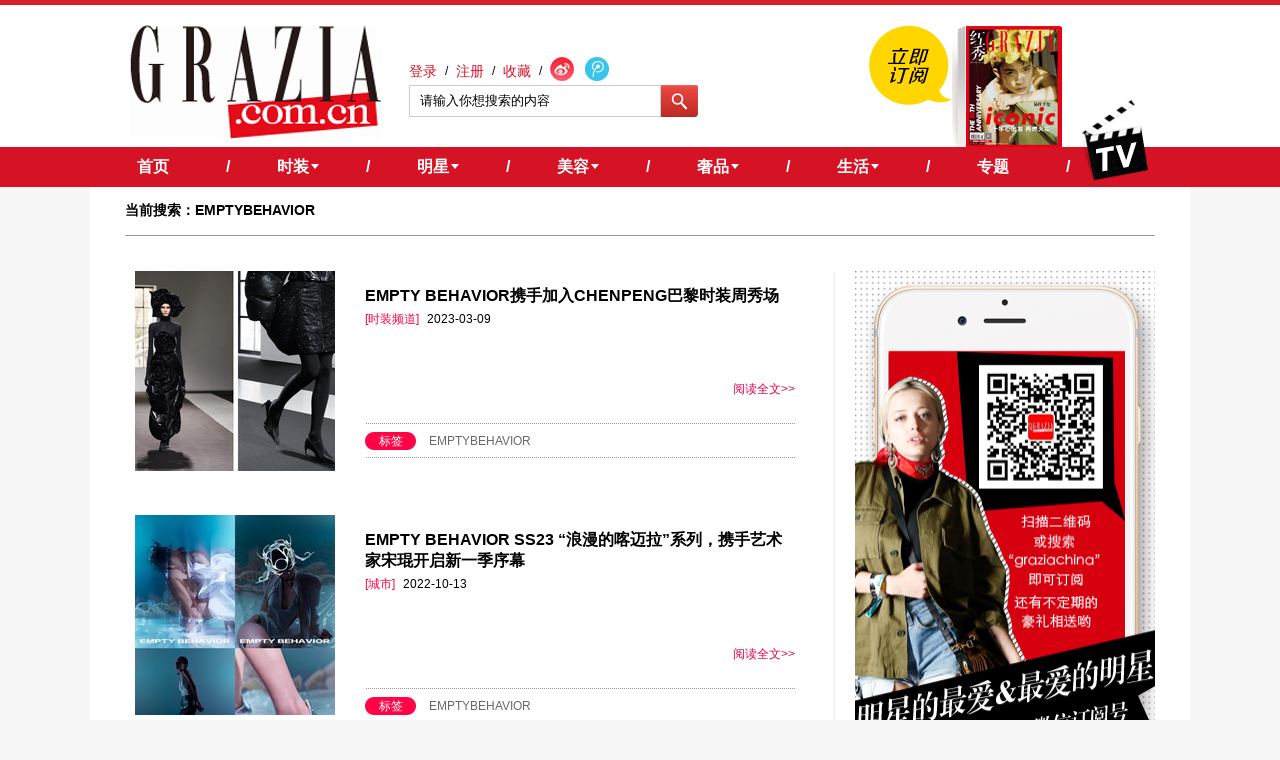

--- FILE ---
content_type: text/html; charset=utf-8
request_url: https://chinagrazia.com/search/?q=EMPTYBEHAVIOR
body_size: 6229
content:
<!DOCTYPE html PUBLIC "-//W3C//DTD XHTML 1.0 Transitional//EN" "http://www.w3.org/TR/xhtml1/DTD/xhtml1-transitional.dtd">
<html xmlns="http://www.w3.org/1999/xhtml" >
<head>
<meta content="text/html; charset=UTF-8" http-equiv="content-type" />
<title>搜索：EMPTYBEHAVIOR - 红秀GRAZIA</title>
<meta name="keywords" content="" />
<meta name="Description" content="" />

<link rel="dns-prefetch" href="//img.cdn.chinagrazia.com">
<link rel="dns-prefetch" href="//img1.cdn.chinagrazia.com">
<link rel="dns-prefetch" href="//img2.cdn.chinagrazia.com">
<link rel="dns-prefetch" href="//img3.cdn.chinagrazia.com">
<link rel="dns-prefetch" href="//img4.cdn.chinagrazia.com">
<link rel="dns-prefetch" href="//img5.cdn.chinagrazia.com">
<link rel="dns-prefetch" href="//img6.cdn.chinagrazia.com">
<link rel="dns-prefetch" href="//img7.cdn.chinagrazia.com">
<link rel="dns-prefetch" href="//img8.cdn.chinagrazia.com">
<link rel="dns-prefetch" href="//img9.cdn.chinagrazia.com">
<link rel="dns-prefetch" href="//img10.cdn.chinagrazia.com">
<link rel="dns-prefetch" href="//img11.cdn.chinagrazia.com">
<link rel="dns-prefetch" href="//img12.cdn.chinagrazia.com">
<link rel="dns-prefetch" href="//img13.cdn.chinagrazia.com">
<link rel="dns-prefetch" href="//img14.cdn.chinagrazia.com">
<link rel="dns-prefetch" href="//img15.cdn.chinagrazia.com">
<link rel="dns-prefetch" href="//img16.cdn.chinagrazia.com">
<link rel="dns-prefetch" href="//img17.cdn.chinagrazia.com">
<link rel="dns-prefetch" href="//img18.cdn.chinagrazia.com">
<link rel="dns-prefetch" href="//img19.cdn.chinagrazia.com">
<link rel="dns-prefetch" href="//img20.cdn.chinagrazia.com">

<link href="https://www.chinagrazia.com/src/css/common.css" rel="stylesheet" type="text/css" />
    <link href="https://www.chinagrazia.com/src/css/topic_1126.css" rel="stylesheet" type="text/css" />

<script type="text/javascript" src="https://www.chinagrazia.com/src/js/jquery-1.7.1.min.js"></script>



<!--统计代码 begin-->
<script>
  (function(i,s,o,g,r,a,m){i['GoogleAnalyticsObject']=r;i[r]=i[r]||function(){
  (i[r].q=i[r].q||[]).push(arguments)},i[r].l=1*new Date();a=s.createElement(o),
  m=s.getElementsByTagName(o)[0];a.async=1;a.src=g;m.parentNode.insertBefore(a,m)
  })(window,document,'script','//www.google-analytics.com/analytics.js','ga');

  ga('create', 'UA-57669956-1', 'auto');
  ga('send', 'pageview');
</script>
<!--统计代码 end-->

</head>   
<body>
<div class="header">
	    <div class="header-content clear">
    	        <h1 class="logo"><a href="/" title="GRAZIA中文网"></a></h1>
        <div class="header-login">
            <div id="user-info">
	            <a href="http://www.chinagrazia.com/index.php?m=user&a=login" class="login">登录</a>
	            <span>/</span>
	            <a href="http://www.chinagrazia.com/index.php?m=user&a=register" class="register">注册</a>
	            <span>/</span>
	            <a href="#" class="collection">收藏</a>
	            <span>/</span>
	            <a href="http://weibo.com/graziachina" class="sina" target="_blank"></a>
	            <a href="http://t.qq.com/grazia" class="tqq" target="_blank"></a>
            </div>
            <div class="search">
            	<form action="http://www.chinagrazia.com/search/" method="get" target="_blank">
            	<!--<input type="hidden" name="m" value="search"/>
                <input type="hidden" name="c" value="index"/>
                <input type="hidden" name="a" value="init"/>
                <input type="hidden" name="typeid" value="3" id="typeid"/>
                <input type="hidden" name="siteid" value="1" id="siteid"/>-->
                <input type="text" class="search-text" name="q" id="q" value="请输入你想搜索的内容" onblur="if (this.value ==''){this.value='请输入你想搜索的内容'}" onfocus="if (this.value =='请输入你想搜索的内容'){this.value =''}" />
                <input type="submit" class="search-button" value="" />
                </form>
            </div>
        </div>
        <div class="subscription">
            <a href="https://itunes.apple.com/cn/app/hong-xiugrazia/id580050303?mt=8" title="" target="_blank"><img src="https://www.chinagrazia.com//src/home/images/subscription.png" /></a>
            <img src="https://www.chinagrazia.com//uploadfile/2019/0411/xkwkx20190411165541.jpg" />
        </div>
    </div>
    <div class="nav">
        <div class="nav-content">
            <ul>
                <li class="li1"><a href="http://www.chinagrazia.com/" title="GRAZIA中文网"><span style="background:none;">首页</span><!--<span class="arrow-down-r"></span>--></a>/</li>
                <li class="li2"><a href="http://www.chinagrazia.com/fashion/" title="时装频道 - GRAZIA中文网"><span>时装</span><span class="arrow-down-r"></span></a>/                    <div class="nav-down clear">
                    <dl>
                            <dd class="pic"><img src="https://www.chinagrazia.com//uploadfile/2015/1218/feukd20151218094314.jpg" width="132px" height="99px" style="margin-top:-20px;" /><a href="/channel-3-10-0-0/"><i></i></a></dd>
                            <dt><a href="http://www.chinagrazia.com/channel-3-10-0-0/" title="时尚先知">时尚先知</a></dt>
                        </dl><dl>
                            <dd class="pic"><img src="https://www.chinagrazia.com//uploadfile/2015/1218/dszht20151218094404.jpg" width="132px" height="99px" style="margin-top:-20px;" /><a href="/channel-3-11-0-0/"><i></i></a></dd>
                            <dt><a href="http://www.chinagrazia.com/channel-3-11-0-0/" title="她们都爱">她们都爱</a></dt>
                        </dl><dl>
                            <dd class="pic"><img src="https://www.chinagrazia.com//uploadfile/2015/1218/rxctz20151218094449.jpg" width="132px" height="99px" style="margin-top:-20px;" /><a href="/channel-3-12-0-0/"><i></i></a></dd>
                            <dt><a href="http://www.chinagrazia.com/channel-3-12-0-0/" title="潮流入货">潮流入货</a></dt>
                        </dl><dl>
                            <dd class="pic"><img src="https://www.chinagrazia.com//uploadfile/2015/1218/nmzdy20151218094547.jpg" width="132px" height="99px" style="margin-top:-20px;" /><a href="/channel-3-13-0-0/"><i></i></a></dd>
                            <dt><a href="http://www.chinagrazia.com/channel-3-13-0-0/" title="明儿穿什么">明儿穿什么</a></dt>
                        </dl><dl>
                            <dd class="pic"><img src="https://www.chinagrazia.com//uploadfile/2015/1218/wkgth20151218094626.jpg" width="132px" height="99px" style="margin-top:-20px;" /><a href="/channel-3-14-0-0/"><i></i></a></dd>
                            <dt><a href="http://www.chinagrazia.com/channel-3-14-0-0/" title="下一秒偶像">下一秒偶像</a></dt>
                        </dl><dl>
                            <dd class="pic"><img src="https://www.chinagrazia.com//uploadfile/2019/1024/skbgj20191024185822.jpg" width="132px" height="99px" style="margin-top:-20px;" /><a href="/channel-3-15-0-0/"><i></i></a></dd>
                            <dt><a href="http://www.chinagrazia.com/channel-3-15-0-0/" title="红秀独家">红秀独家</a></dt>
                        </dl>                    </div>
                </li>
                <li class="li3"><a href="http://www.chinagrazia.com/star/" title="明星频道 - GRAZIA中文网"><span>明星</span><span class="arrow-down-r"></span></a>/                    <div class="nav-down clear">
                    <dl>
                            <dd class="pic"><img src="https://www.chinagrazia.com//uploadfile/2015/1218/daucj20151218094831.jpg" width="132px" height="99px" style="margin-top:-20px;" /><a href="/channel-4-28-0-0/"><i></i></a></dd>
                            <dt><a href="http://www.chinagrazia.com/channel-4-28-0-0/" title="热议">热议</a></dt>
                        </dl><dl>
                            <dd class="pic"><img src="https://www.chinagrazia.com//uploadfile/2015/1218/fpnfq20151218094915.jpg" width="132px" height="99px" style="margin-top:-20px;" /><a href="/channel-4-29-0-0/"><i></i></a></dd>
                            <dt><a href="http://www.chinagrazia.com/channel-4-29-0-0/" title="红黑榜">红黑榜</a></dt>
                        </dl><dl>
                            <dd class="pic"><img src="https://www.chinagrazia.com//uploadfile/2015/1218/nathk20151218094956.jpg" width="132px" height="99px" style="margin-top:-20px;" /><a href="/channel-4-30-0-0/"><i></i></a></dd>
                            <dt><a href="http://www.chinagrazia.com/channel-4-30-0-0/" title="翻造型">翻造型</a></dt>
                        </dl><dl>
                            <dd class="pic"><img src="https://www.chinagrazia.com//uploadfile/2015/1218/uiklp20151218095034.jpg" width="132px" height="99px" style="margin-top:-20px;" /><a href="/channel-4-31-0-0/"><i></i></a></dd>
                            <dt><a href="http://www.chinagrazia.com/channel-4-31-0-0/" title="明星自曝">明星自曝</a></dt>
                        </dl><dl>
                            <dd class="pic"><img src="https://www.chinagrazia.com//uploadfile/2015/1218/eqpxe20151218095311.jpg" width="132px" height="99px" style="margin-top:-20px;" /><a href="/channel-4-32-0-0/"><i></i></a></dd>
                            <dt><a href="http://www.chinagrazia.com/channel-4-32-0-0/" title="专访">专访</a></dt>
                        </dl>                    </div>
                </li>
                <li class="li4"><a href="http://www.chinagrazia.com/beauty/" title="美容频道 - GRAZIA中文网"><span>美容</span><span class="arrow-down-r"></span></a>/                    <div class="nav-down clear">
                    <dl>
                            <dd class="pic"><img src="https://www.chinagrazia.com//uploadfile/2015/1218/rrxin20151218095347.jpg" width="132px" height="99px" style="margin-top:-20px;" /><a href="/channel-5-43-0-0/"><i></i></a></dd>
                            <dt><a href="http://www.chinagrazia.com/channel-5-43-0-0/" title="美容大王">美容大王</a></dt>
                        	</dl><dl>
                            <dd class="pic"><img src="https://www.chinagrazia.com//uploadfile/2015/1218/egwtr20151218095430.jpg" width="132px" height="99px" style="margin-top:-20px;" /><a href="/channel-5-44-0-0/"><i></i></a></dd>
                            <dt><a href="http://www.chinagrazia.com/channel-5-44-0-0/" title="到底买哪款">到底买哪款</a></dt>
                        	</dl><dl>
                            <dd class="pic"><img src="https://www.chinagrazia.com//uploadfile/2015/1218/lwhys20151218095504.jpg" width="132px" height="99px" style="margin-top:-20px;" /><a href="/channel-5-45-0-0/"><i></i></a></dd>
                            <dt><a href="http://www.chinagrazia.com/channel-5-45-0-0/" title="今天用什么">今天用什么</a></dt>
                        	</dl><dl>
                            <dd class="pic"><img src="https://www.chinagrazia.com//uploadfile/2015/1218/vwkee20151218095635.jpg" width="132px" height="99px" style="margin-top:-20px;" /><a href="/channel-5-46-0-0/"><i></i></a></dd>
                            <dt><a href="http://www.chinagrazia.com/channel-5-46-0-0/" title="美体攻略">美体攻略</a></dt>
                        	</dl><dl>
                            <dd class="pic"><img src="https://www.chinagrazia.com//uploadfile/2015/1218/cqxfd20151218095708.jpg" width="132px" height="99px" style="margin-top:-20px;" /><a href="/channel-5-47-0-0/"><i></i></a></dd>
                            <dt><a href="http://www.chinagrazia.com/channel-5-47-0-0/" title="美容专题">美容专题</a></dt>
                        	</dl><dl>
                            <dd class="pic"><img src="https://www.chinagrazia.com//uploadfile/2019/0923/lgjtv20190923145126.jpg" width="132px" height="99px" style="margin-top:-20px;" /><a href="http://www.chinagrazia.com/tryout/"><i></i></a></dd>
                            <dt><a href="http://www.chinagrazia.com/tryout/" title="试用中心">试用中心</a></dt>
                       	 	</dl>                    </div>
                </li>
                <li class="li5"><a href="http://www.chinagrazia.com/luxury/" title="奢品频道 - GRAZIA中文网"><span>奢品</span><span class="arrow-down-r"></span></a>/                    <div class="nav-down clear">
                    <dl>
                            <dd class="pic"><img src="https://www.chinagrazia.com//uploadfile/2015/1218/rpumi20151218100127.jpg" width="132px" height="99px" style="margin-top:-20px;" /><a href="/channel-6-58-0-0/"><i></i></a></dd>
                            <dt><a href="http://www.chinagrazia.com/channel-6-58-0-0/" title="包袋">包袋</a></dt>
                        </dl><dl>
                            <dd class="pic"><img src="https://www.chinagrazia.com//uploadfile/2015/1218/wyswe20151218100201.jpg" width="132px" height="99px" style="margin-top:-20px;" /><a href="/channel-6-59-0-0/"><i></i></a></dd>
                            <dt><a href="http://www.chinagrazia.com/channel-6-59-0-0/" title="鞋履">鞋履</a></dt>
                        </dl><dl>
                            <dd class="pic"><img src="https://www.chinagrazia.com//uploadfile/2015/1218/dupct20151218100313.jpg" width="132px" height="99px" style="margin-top:-20px;" /><a href="/channel-6-60-0-0/"><i></i></a></dd>
                            <dt><a href="http://www.chinagrazia.com/channel-6-60-0-0/" title="珠宝">珠宝</a></dt>
                        </dl><dl>
                            <dd class="pic"><img src="https://www.chinagrazia.com//uploadfile/2015/1218/azgcx20151218100349.jpg" width="132px" height="99px" style="margin-top:-20px;" /><a href="/channel-6-61-0-0/"><i></i></a></dd>
                            <dt><a href="http://www.chinagrazia.com/channel-6-61-0-0/" title="腕表">腕表</a></dt>
                        </dl>                    </div>
                </li>
                <li class="li6"><a href="http://www.chinagrazia.com/life/" title="生活频道 - GRAZIA中文网"><span>生活</span><span class="arrow-down-r"></span></a>/                    <div class="nav-down clear">
                    <dl>
                            <dd class="pic"><img src="https://www.chinagrazia.com//uploadfile/2015/1218/iitwh20151218100514.png" width="132px" height="99px" style="margin-top:-20px;" /><a href="/channel-7-68-0-0/"><i></i></a></dd>
                            <dt><a href="http://www.chinagrazia.com/channel-7-68-0-0/" title="乐活与生活">乐活与生活</a></dt>
                        </dl><dl>
                            <dd class="pic"><img src="https://www.chinagrazia.com//uploadfile/2015/1218/qcsfb20151218100602.png" width="132px" height="99px" style="margin-top:-20px;" /><a href="/channel-7-69-0-0/"><i></i></a></dd>
                            <dt><a href="http://www.chinagrazia.com/channel-7-69-0-0/" title="美食与美酒">美食与美酒</a></dt>
                        </dl><dl>
                            <dd class="pic"><img src="https://www.chinagrazia.com//uploadfile/2015/1218/uilqk20151218100706.png" width="132px" height="99px" style="margin-top:-20px;" /><a href="/channel-7-70-0-0/"><i></i></a></dd>
                            <dt><a href="http://www.chinagrazia.com/channel-7-70-0-0/" title="星座">星座</a></dt>
                        </dl><dl>
                            <dd class="pic"><img src="https://www.chinagrazia.com//uploadfile/2015/1218/pxhea20151218100753.png" width="132px" height="99px" style="margin-top:-20px;" /><a href="/channel-7-71-0-0/"><i></i></a></dd>
                            <dt><a href="http://www.chinagrazia.com/channel-7-71-0-0/" title="情感">情感</a></dt>
                        </dl><dl>
                            <dd class="pic"><img src="https://www.chinagrazia.com//uploadfile/2015/1218/ntemq20151218100836.png" width="132px" height="99px" style="margin-top:-20px;" /><a href="/channel-7-72-0-0/"><i></i></a></dd>
                            <dt><a href="http://www.chinagrazia.com/channel-7-72-0-0/" title="在路上">在路上</a></dt>
                        </dl><dl>
                            <dd class="pic"><img src="https://www.chinagrazia.com//uploadfile/2015/1218/xyoge20151218100920.png" width="132px" height="99px" style="margin-top:-20px;" /><a href="/channel-7-73-0-0/"><i></i></a></dd>
                            <dt><a href="http://www.chinagrazia.com/channel-7-73-0-0/" title="汽车">汽车</a></dt>
                        </dl>                    </div>
                </li>
                <li class="li7"><a href="http://www.chinagrazia.com/topic/" title="专题"><span style="background:none;">专题</span></a>/                </li>
                <li class="tv li8"><a href="http://www.chinagrazia.com/tv/" title="TV"><span></span></a>
                                        <div class="nav-down clear">
                                        </div>
                </li>
            </ul>
        </div>
    </div>
</div>

<div class="content clear">
    <div class="topic-list-content">
        <div class="topic-list-nav clear">
            <div style="float:left">当前搜索：EMPTYBEHAVIOR</div>
<!--            <div class="show-way" style="float:right;"><a href="-2/" class="big-pic">大图展示</a><a href="-1/" class="pic-list">列表模式</a></div>-->
        </div>
        <div class="list-content clear">
            <div class="list-content-left">
                <ul>
                <li class="clear">
                            <div class="pic"><a href="/article/171584.html" target="_blank"><img src="https://www.chinagrazia.com//uploadfile/2023/0309/hzykp20230309165946_200.png" alt="EMPTY BEHAVIOR携手加入CHENPENG巴黎时装周秀场" width="200" height="200" /></a></div>
                            <div class="text-content">
                                <h2><a href="/article/171584.html" target="_blank" style="font-size:16px;text-decoration:none;">EMPTY BEHAVIOR携手加入CHENPENG巴黎时装周秀场</a></h2>
                                <p class="kown"><span>[时装频道]</span> 2023-03-09</p>
                                <div class="text">
                                    <p><a href="/article/171584.html" target="_blank" class="read-all">阅读全文>></a></p>
                                </div>
                                <div class="label">
                                    <span class="tag">标签</span>
                                    <a href="/search/?q=EMPTYBEHAVIOR">EMPTYBEHAVIOR</a>
                                </div>
                            </div>
                        </li><li class="clear">
                            <div class="pic"><a href="/article/169467.html" target="_blank"><img src="https://www.chinagrazia.com//uploadfile/2022/1013/iycrd20221013181613_200.jpg" alt="EMPTY BEHAVIOR SS23 “浪漫的喀迈拉”系列，携手艺术家宋琨开启新一季序幕" width="200" height="200" /></a></div>
                            <div class="text-content">
                                <h2><a href="/article/169467.html" target="_blank" style="font-size:16px;text-decoration:none;">EMPTY BEHAVIOR SS23 “浪漫的喀迈拉”系列，携手艺术家宋琨开启新一季序幕</a></h2>
                                <p class="kown"><span>[城市]</span> 2022-10-13</p>
                                <div class="text">
                                    <p><a href="/article/169467.html" target="_blank" class="read-all">阅读全文>></a></p>
                                </div>
                                <div class="label">
                                    <span class="tag">标签</span>
                                    <a href="/search/?q=EMPTYBEHAVIOR">EMPTYBEHAVIOR</a>
                                </div>
                            </div>
                        </li>                </ul>
                <div class="conts clear">
                                    </div>
                <div class="other-channel">
                    <ul class="clear">
                                        </ul>
                </div>
            </div>
            
            <div class="list-content-right">
                <div class="channel-ad">
                    <a href="" title="">
                        <img src="https://www.chinagrazia.com//uploadfile/2016/0823/mnmap20160823181715.jpg" width="300" height="499" alt="" />
                    </a>
                </div>
                <!--hottest begin-->
                <div class="hottest">
                    <div class="hottest-tit">今日必读</div>
                    <ul>
                                        </ul>
                    <a href="http://www.chinagrazia.com/tv/133788.html" title="">
                        <img src="https://www.chinagrazia.com//uploadfile/2016/0825/tegog20160825124940.jpg" width="300" height="250" alt="" />
                    </a>
                </div>
                <!--hottest end-->
                <!--week hot begin-->
                <div class="week-hot">
                    <div class="week-hot-content">
                        <i>HOT</i>
                        <a href="http://www.chinagrazia.com/TV/bags/2014-0717-21573" title=""><img src="https://www.chinagrazia.com//uploadfile/2016/0824/yojic20160824171854.jpg" width="281" height="212" /></a>
                        <h4></h4>
                        <div class="read-more"><a href="http://www.chinagrazia.com/TV/bags/2014-0717-21573" title="">Read More ></a></div>
                    </div>
                </div>
                <!--week hot end-->
                <!--good begin-->
                <div class="channel-good clear">
                    <!--<p>已有30人点赞</p>
                    <div class="left"><img src="/src/images/pic/good.png" /></div>
                    <div class="right">
                        <a href="#" title=""><img src="/src/images/pic/53x53.jpg" /></a>
                        <a href="#" title=""><img src="/src/images/pic/53x53.jpg" /></a>
                        <a href="#" title=""><img src="/src/images/pic/53x53.jpg" /></a>
                        <a href="#" title=""><img src="/src/images/pic/53x53.jpg" /></a>
                        <a href="#" title=""><img src="/src/images/pic/53x53.jpg" /></a>
                        <a href="#" title=""><img src="/src/images/pic/53x53.jpg" /></a>
                    </div>-->
                </div>
                <!--good end-->
            </div>
        </div>
    </div>
</div>
<div class="footer">
    <!--topic begin-->
    <div class="topic">
        <div class="topic-content clear">
            <img src="https://www.chinagrazia.com//src/home/images/topic.png" />
            <a target="_blank" href="/search/?q=%E9%A9%AC%E5%8D%A1%E9%BE%99" title="">马卡龙</a>
            <a target="_blank" href="/search/?q=Dior" title="">Dior</a>
            <a target="_blank" href="/search/?q=%E9%98%B2%E6%99%92%E9%9C%9C" title="">防晒霜</a>
            <a target="_blank" href="/search/?q=%E6%B4%81%E9%9D%A2%E4%BB%AA" title="">洁面仪</a>
            <a target="_blank" href="/search/?q=Chanel" title="">Chanel</a>
            <a target="_blank" href="/search/?q=%E6%B3%B3%E8%A1%A3" title="">泳衣</a>
            <a target="_blank" href="/search/?q=%E8%89%BA%E6%9C%AF" title="">艺术</a>
            <a target="_blank" href="/search/?q=%E5%8D%B0%E8%8A%B1" title="">印花</a>
            <a target="_blank" href="/search/?q=%E8%95%BE%E4%B8%9D" title="">蕾丝</a>
            <a target="_blank" href="/search/?q=%E5%A5%A5%E5%85%B0%E5%A4%9A%C2%B7%E5%B8%83%E9%B2%81%E5%A7%86" title="">奥兰多·布鲁姆</a>
            <a target="_blank" href="/search/?q=%E8%B5%9B%E7%90%B3%E5%A8%9C%C2%B7%E6%88%88%E9%BA%A6%E6%96%AF" title="">赛琳娜·戈麦斯</a>
            <a target="_blank" href="/search/?q=%E7%B1%B3%E5%85%B0%E8%BE%BE%C2%B7%E5%8F%AF%E5%84%BF" title="">米兰达·可儿</a>
            <a target="_blank" href="/search/?q=%E8%B6%85%E6%A8%A1" title="">超模</a>
            <a target="_blank" href="/search/?q=%E8%A1%97%E6%8B%8D" title="">街拍</a>
            <a target="_blank" href="/search/?q=%E6%98%A5%E5%A4%8F" title="">春夏</a>
            <a target="_blank" href="/search/?q=%E5%8D%95%E6%9B%B2" title="">单曲</a>
            <a target="_blank" href="/search/?q=%E6%97%A9%E7%A7%8B" title="">早秋</a>
            <a target="_blank" href="/search/?q=%E8%BF%9E%E8%A1%A3%E8%A3%99" title="">连衣裙</a>
            <a target="_blank" href="/search/?q=%E9%9B%A8%E9%9D%B4" title="">雨靴</a>
            <a target="_blank" href="/search/?q=%E5%B7%B4%E9%BB%8E" title="">巴黎</a>
            <a target="_blank" href="/search/?q=%E6%97%B6%E8%A3%85%E5%91%A8" title="">时装周</a>
            
        </div>
    </div>
    <!--topic end-->
    <div class="footer-content clear">
        <div class="footer-logo">
        	<a href="http://www.chinagrazia.com" title="GRAZIA中文网"><img src="https://www.chinagrazia.com//src/home0715/images/logo-b.png" /></a>
        </div>
        <div class="footer-link">
            <div class="footer-menu link">
                <a href="http://www.chinagrazia.com/about/aboutus/" title="" target="_blank">关于我们</a>|<a target="_blank" href="http://www.chinagrazia.com/about/contactus/">联系我们</a>|<a target="_blank" href="http://www.chinagrazia.com/about/hr/" title="">人才招聘</a>|<a target="_blank" href="http://www.chinagrazia.com/about/ad/" title="">广告合作</a>|<a target="_blank" href="http://www.chinagrazia.com/about/links/" title="">友情链接</a>
            </div>
            <h4 class="red">全球站点 GRAZIA Website</h4>
            <div class="link">
                <a target="_blank" href="http://www.graziainternational.com/">Grazia International</a>
<!--                <a target="_blank" href="http://www.grazia.it/">意大利</a>|<a target="_blank" href="http://www.graziadaily.co.uk/">英国</a>|<a target="_blank" href="http://www.grazia.fr/">法国</a>|<a target="_blank" href="http://www.grazia.es/">西班牙</a>|<a target="_blank" href="http://www.grazia-magazin.de/">德国</a>|<a target="_blank" href="http://graziamagazine.ru/">俄罗斯</a>|<a target="_blank" href="http://www.grazia.nl/">荷兰</a>|<a target="_blank" href="http://www.grazia.co.kr/">韩国</a>|<a target="_blank" href="http://www.grazia.ae/">中东</a>|<a target="_blank" href="http://www.grazia.co.in/">印度</a>|<a target="_blank" href="http://www.grazia.in.th/">泰国</a>|<a target="_blank" href="http://www.graziadaily.co.za/">南非</a>-->
            </div>
            <div class="copyright">
            	<div style="float:left;width:640px;">
            	<p><a href="https://beian.miit.gov.cn/" target="_blank" style="color:#333;">[沪ICP备2023010676号-4]</a>&nbsp;&nbsp;&nbsp;<a target="_blank" href="http://www.beian.gov.cn/portal/registerSystemInfo?recordcode=31010602005563" style="display:inline-block;text-decoration:none;height:20px;line-height:20px;"><img src="https://www.chinagrazia.com//src/gonganbeian.png" width="16" /> 沪公网安备 31010602005563号</a></p>
       	 		<p><!--增值电信业务经营许可证[B2-20040250]&nbsp;&nbsp;&nbsp;-->广告经营许可证[京海工商广字第0407号]</p>
            	<p>上海红秀文化传媒有限公司</p>
        		<p>Copyright 《红秀网》 All Rights Reserved 版权所有 复制必究</p>
            	</div>
            	<div style="float:right;">
<SCRIPT LANGUAGE="JavaScript">
document.writeln("<a href='https://scjgj.sh.gov.cn/lz/licenseLink.do?method=licenceView&amp;entyId=1fbe2kj94nem4kx84ruy3pbbf0d85nqqlip0dg3d06nmtly714'><img src='https://www.chinagrazia.com/src/sh_gs.gif' border=0></a>")
</SCRIPT>      	
            	</div>
            	<div style="clear:both;"></div>
            </div>
        </div>
    </div>
</div>
<div style="display:none;">
<script type="text/javascript">
var _hmt = _hmt || [];
(function() {
  var hm = document.createElement("script");
  hm.src = "//hm.baidu.com/hm.js?2dc892cd7dd7cefb89b74ca248e75e6a";
  var s = document.getElementsByTagName("script")[0]; 
  s.parentNode.insertBefore(hm, s);
})();
</script>
</div>


<script type="text/javascript" src="/src/js/gzuser.js"></script>

</body>
</html>
